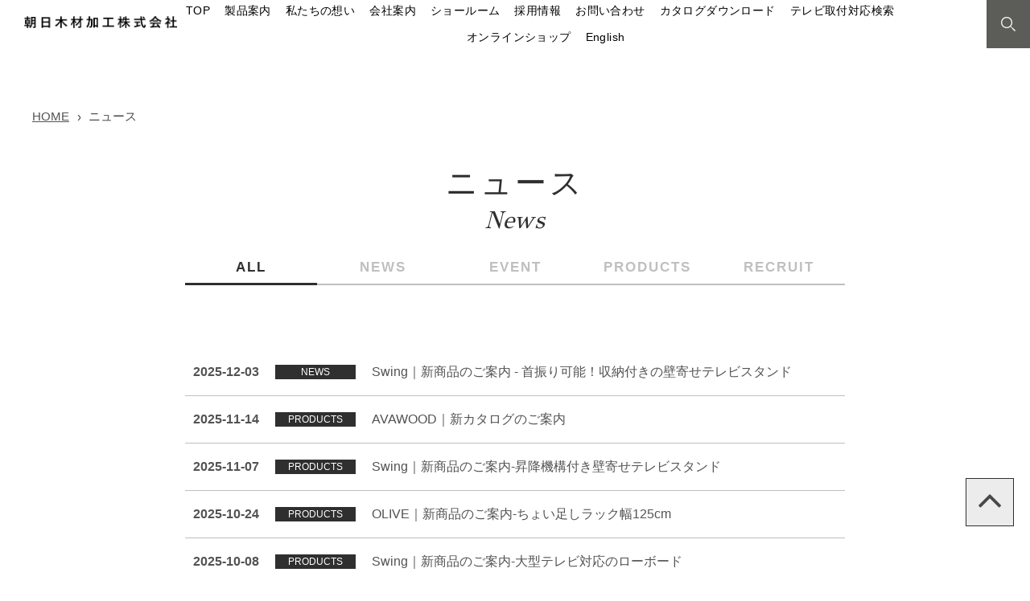

--- FILE ---
content_type: text/html; charset=UTF-8
request_url: https://www.asahiwood.co.jp/news/index
body_size: 7878
content:
<!doctype html>
<html lang="ja-JP">

<head>
    <!-- Google Tag Manager -->
<script>(function(w,d,s,l,i){w[l]=w[l]||[];w[l].push({'gtm.start':
            new Date().getTime(),event:'gtm.js'});var f=d.getElementsByTagName(s)[0],
        j=d.createElement(s),dl=l!='dataLayer'?'&l='+l:'';j.async=true;j.src=
        'https://www.googletagmanager.com/gtm.js?id='+i+dl;f.parentNode.insertBefore(j,f);
    })(window,document,'script','dataLayer','GTM-PPL9MPN');</script>
<!-- End Google Tag Manager -->
<meta charset="utf-8">
<meta name="viewport" content="width=device-width,user-scalable=yes" />
<title>ニュース｜朝日木材加工株式会社</title>
<meta name="description" content="愛知県豊橋市の家具製造業。テレビ台・オーディオラック・組立家具・一般 家具の製造・販売。" />
<meta name="keywords" content="朝日木材加工株式会社,豊橋市,家具,テレビ台,オーディオラック,組み立て家具" />

<!--　Social対応メタ -->
<meta property="og:locale" content="ja_JP">
<meta property="og:type" content="website">
<meta property="og:title" content="ニュース｜朝日木材加工株式会社" />
<meta property="og:url" content="https://www.asahiwood.co.jp/news/index" />
<meta property="og:description" content="愛知県豊橋市の家具製造業。テレビ台・オーディオラック・組立家具・一般 家具の製造・販売。" />
<meta property="og:site_name" content="朝日木材加工株式会社" />
<meta property="og:image" content="/common/img/common/ogp_1200x630.jpg" />

<link rel="shortcut icon" href="/common/img/common/favicon.ico">
<link rel="apple-touch-icon" href="/common/img/common/apple-touch-icon.png">
<link rel="icon" type="image/png" href="/common/img/common/android-chrome-72x72.png">
    <!--　styleSheets -->
    <link href="/common/css/import.css" rel="stylesheet"
        type="text/css" media="all" />
    <link href="css/news.css" rel="stylesheet" type="text/css" media="all" />

    <!--　script -->
    <script src="/common/js/jquery-2.2.4.min.js"></script>
<script src="/common/js/TweenMax.min.js"></script>
<script src="/common/js/ScrollMagic.min.js"></script>
<script src="/common/js/animation.gsap.min.js"></script>
<script src="/common/js/debug.addIndicators.min.js"></script>
<script src="/common/js/ofi.min.js"></script>
<script src="/common/js/base.js"></script>
<!--[if lt IE 9]>
<script src="/common/js/html5shiv.min.js"></script>
<script src="/common/js/respond.min.js"></script>
<![endif]-->
</head>

<body class="page">
    <div id="loading"><span class="ball"></span></div>
    <div id="wrap">

        <!-- Google Tag Manager (noscript) -->
<noscript>
    <iframe src="https://www.googletagmanager.com/ns.html?id=GTM-PPL9MPN"
            height="0" width="0" style="display:none;visibility:hidden"></iframe>
</noscript>
<!-- End Google Tag Manager (noscript) -->
<!--　▼▼▼ヘッダー▼▼▼　-->
<header class="flex">
    <div class="inner flex">
        <h1>
            <a href="/"><img src="/common/img/common/logo-header@2x.png" alt="朝日木材加工株式会社" width="200"></a>
        </h1>
        
        <div class="nav-content flex">
            <input type="checkbox" class="menu-check" id="checked">
            <label class="menu-btn" for="checked">
                <span class="bar top"></span>
                <span class="bar middle"></span>
                <span class="bar bottom"></span>
            </label>
            <nav id="g-navi">
                <div class="inner-scroll">
                    <div class="g-navi-inner flex">
                        <ul class="main-nav">
                            <li class="list">
                                <a href="/" class="f-mincho bold">TOP</a>
                            </li>
                            <li class="list product">
                                <a href="/products" class="f-mincho bold btn">製品案内</a>
                                <div class="mega">
                                    <div class="inner">
                                        <div class="flex">
                                            <div class="box-l">
                                                <p class="f-mincho ttl">ブランドから選ぶ</p>
                                                <div class="box-inner">
                                                    <div class="flex">
                                                        <ul class="item-box flex">
                                                            <li class="item">
                                                                <a href="/products/swing">
                                                                    <div class="img trimming-img">
                                                                        <img src="/common/img/common/brand-swing@2x.jpg" alt="" class="ofi">
                                                                    </div>
                                                                    <p class="f-italy">Swing</p>
                                                                </a>
                                                            </li>
                                                            <li class="item">
                                                                <a href="/products/adk">
                                                                    <div class="img trimming-img">
                                                                        <img src="/common/img/common/brand-adk@2x.jpg" alt="" class="ofi">
                                                                    </div>
                                                                    <p class="f-italy">ADK</p>
                                                                </a>
                                                            </li>
                                                            <li class="item">
                                                                <a href="/products/wallfitmount">
                                                                    <div class="img trimming-img">
                                                                        <img src="/common/img/common/brand-wallfit@2x.jpg" alt="" class="ofi">
                                                                    </div>
                                                                    <p class="f-italy">WALL FIT MOUNT</p>
                                                                </a>
                                                            </li>
                                                            <li class="item">
                                                                <a href="/products/avawood">
                                                                    <div class="img trimming-img">
                                                                        <img src="/common/img/common/brand-avawood@2x.jpg" alt="" class="ofi">
                                                                    </div>
                                                                    <p class="f-italy">AVAWOOD</p>
                                                                </a>
                                                            </li>
                                                        </ul>
                                                        <ul class="item-box flex">
                                                            <li class="item">
                                                                <a href="/products/olive">
                                                                    <div class="img trimming-img">
                                                                        <img src="/common/img/common/brand-olive@2x-02.jpg" alt="" class="ofi">
                                                                    </div>
                                                                    <p class="f-italy">OLIVE</p>
                                                                </a>
                                                            </li>
                                                            <li class="item">
                                                                <a href="/products/amlys">
                                                                    <div class="img trimming-img">
                                                                        <img src="/common/img/common/brand-amlys@2x.jpg" alt="" class="ofi">
                                                                    </div>
                                                                    <p class="f-italy">AMLYS</p>
                                                                </a>
                                                            </li>
                                                            <li class="item">
                                                                <a href="/products/asahiwood">
                                                                    <div class="img trimming-img">
                                                                        <img src="/common/img/common/brand-asahiwood@2x.jpg" alt="" class="ofi">
                                                                    </div>
                                                                    <p class="f-italy">ASAHI WOOD</p>
                                                                </a>
                                                            </li>
                                                            <li class="item">
																<span style="pointer-events: none;">
																	<div class="img trimming-img">
																		<img src="/common/img/common/dummy_white@2x.jpg" alt="">
																	</div>
																	<p class="f-italy">　</p>
															   </span>
                                                            </li>
                                                        </ul>
                                                    </div>
                                                
                                                </div>
                                            </div>
                                            
                                                                                        <div class="box-r">
                                                <div class="flex">
                                                    <div class="item-box flex">
                                                        <div class="cate-box">
                                                            <p class="f-mincho ttl">テレビスタンド</p>
                                                            <ul class="flex">
                                                                                                                                                                                                <li class="item">
                                                                    <a href="/products/swing/item#link1">
                                                                        <img src="/assets/uploads/collection/1-1.jpg" alt="">
                                                                        壁寄せテレビスタンド                                                                    </a>
                                                                </li>
                                                                                                                                <li class="item">
                                                                    <a href="/products/swing/item#link6">
                                                                        <img src="/assets/uploads/collection/1-2.jpg" alt="">
                                                                        テレビ台・AVボード                                                                    </a>
                                                                </li>
                                                                                                                                <li class="item">
                                                                    <a href="/products/swing/item#link19">
                                                                        <img src="/assets/uploads/collection/1-3.jpg" alt="">
                                                                        壁掛金具                                                                    </a>
                                                                </li>
                                                                                                                                                                                                <li class="item search">
                                                                    <a href="/search/index?brand=swing&type_id=1">
                                                                        TV取付対応<br>検索
                                                                    </a>
                                                                </li>
                                                            </ul>
                                                        </div>
                                                        <div class="cate-box">
                                                            <p class="f-mincho ttl">オーディオラック</p>
                                                            <ul class="flex">
                                                                    
                                                                                                                                    <li class="item">
                                                                        <a href="/products/adk/item#link177">
                                                                            <img src="/assets/uploads/collection/1758679187.Glissandoアイコン.jpg" alt="">
                                                                            Glissando tuned by ADK                                                                        </a>
                                                                    </li>
                                                                                                                                    <li class="item">
                                                                        <a href="/products/adk/item#link168">
                                                                            <img src="/assets/uploads/collection/1743649017.ADK AG-2023ML斜め.jpg" alt="">
                                                                            Adagio tuned by ADK                                                                        </a>
                                                                    </li>
                                                                                                                                    <li class="item">
                                                                        <a href="/products/adk/item#link143">
                                                                            <img src="/assets/uploads/collection/1673313510.1.メイン画像SNP-3060MC150x150.jpg" alt="">
                                                                            Suoni Premium                                                                        </a>
                                                                    </li>
                                                                                                                                    <li class="item">
                                                                        <a href="/products/adk/item#link25">
                                                                            <img src="/assets/uploads/collection/2-1.jpg" alt="">
                                                                            Suoni                                                                        </a>
                                                                    </li>
                                                                                                                                    <li class="item">
                                                                        <a href="/products/adk/item#link134">
                                                                            <img src="/assets/uploads/collection/1664246090.Scala_icon.jpg" alt="">
                                                                            Scala                                                                        </a>
                                                                    </li>
                                                                                                                                    <li class="item">
                                                                        <a href="/products/adk/item#link138">
                                                                            <img src="/assets/uploads/collection/1667195678.fuga-icon2.jpg" alt="">
                                                                            Fuga tuned by ADK                                                                        </a>
                                                                    </li>
                                                                                                                                    <li class="item">
                                                                        <a href="/products/adk/item#link28">
                                                                            <img src="/assets/uploads/collection/1630888649.2-4-1.jpg" alt="">
                                                                            Solid-DX                                                                        </a>
                                                                    </li>
                                                                                                                                    <li class="item">
                                                                        <a href="/products/adk/item#link31">
                                                                            <img src="/assets/uploads/collection/1630888697.2-5-1.jpg" alt="">
                                                                            Solid Soft Rack                                                                        </a>
                                                                    </li>
                                                                                                                                    <li class="item">
                                                                        <a href="/products/adk/item#link37">
                                                                            <img src="/assets/uploads/collection/1630888717.2-7-1.jpg" alt="">
                                                                            STC-DX                                                                        </a>
                                                                    </li>
                                                                                                                                                                                               
                                                            </ul>
                                                        </div>
                                                        <div class="cate-box">
                                                            <p class="f-mincho ttl">テレビ（ディスプレイ）壁掛金具</p>
                                                            <ul class="flex">
                                                                    
                                                                                                                                    <li class="item">
                                                                        <a href="/products/wallfitmount/item#link107">
                                                                            <img src="/assets/uploads/collection/1642987057.SVL-001-BK_150x150.jpg" alt="">
                                                                            スイーベル                                                                        </a>
                                                                    </li>
                                                                                                                                    <li class="item">
                                                                        <a href="/products/wallfitmount/item#link40">
                                                                            <img src="/assets/uploads/collection/3-1.jpg" alt="">
                                                                            スタンダード                                                                        </a>
                                                                    </li>
                                                                                                                                    <li class="item">
                                                                        <a href="/products/wallfitmount/item#link41">
                                                                            <img src="/assets/uploads/collection/3-2.jpg" alt="">
                                                                            チルト                                                                        </a>
                                                                    </li>
                                                                                                                                    <li class="item">
                                                                        <a href="/products/wallfitmount/item#link42">
                                                                            <img src="/assets/uploads/collection/1738196822.1.メイン画像FLM-006-BK1200x1200.jpg" alt="">
                                                                            フルモーション                                                                        </a>
                                                                    </li>
                                                                                                                                    <li class="item">
                                                                        <a href="/products/wallfitmount/item#link43">
                                                                            <img src="/assets/uploads/collection/3-4.jpg" alt="">
                                                                            小型モニターアーム                                                                        </a>
                                                                    </li>
                                                                                                                                    <li class="item">
                                                                        <a href="/products/wallfitmount/item#link44">
                                                                            <img src="/assets/uploads/collection/3-5.jpg" alt="">
                                                                            デスクアーム                                                                        </a>
                                                                    </li>
                                                                                                                                    <li class="item">
                                                                        <a href="/products/wallfitmount/item#link103">
                                                                            <img src="/assets/uploads/collection/1738196755.1.メイン画像OPT-003-BK　2000x2000.jpg" alt="">
                                                                            オプション金具                                                                        </a>
                                                                    </li>
                                                                                                                                                                                                <li class="item search w-3">
                                                                    <a href="/search/index?brand=wfm">
                                                                        TV（ディスプレイ）取付対応検索
                                                                    </a>
                                                                </li>
                                                            </ul>
                                                        </div>
                                                        <div class="cate-box">
                                                            <p class="f-mincho ttl">サイネージスタンド</p>
                                                            <ul class="flex">
                                                                    
                                                                                                                                    <li class="item">
                                                                        <a href="/products/avawood/item#link146">
                                                                            <img src="/assets/uploads/collection/1677454197.1.メイン画像TS-BRK11-GB11‗1200x1200.jpg" alt="">
                                                                            タブレットスタンド                                                                        </a>
                                                                    </li>
                                                                                                                                    <li class="item">
                                                                        <a href="/products/avawood/item#link45">
                                                                            <img src="/assets/uploads/collection/1763086061.HKM-アイコン②.jpg" alt="">
                                                                            木製サイネージスタンド                                                                        </a>
                                                                    </li>
                                                                                                                                    <li class="item">
                                                                        <a href="/products/avawood/item#link48">
                                                                            <img src="/assets/uploads/collection/4-4.jpg" alt="">
                                                                            大型ディスプレイスタンド                                                                        </a>
                                                                    </li>
                                                                                                                                    <li class="item">
                                                                        <a href="/products/avawood/item#link49">
                                                                            <img src="/assets/uploads/collection/4-5.jpg" alt="">
                                                                            木製卓上スタンド                                                                        </a>
                                                                    </li>
                                                                                                                                    <li class="item">
                                                                        <a href="/products/avawood/item#link106">
                                                                            <img src="/assets/uploads/collection/1636689291.天然木フレームicon.jpg" alt="">
                                                                            天然木フレーム                                                                        </a>
                                                                    </li>
                                                                                                                                    <li class="item">
                                                                        <a href="/products/avawood/item#link129">
                                                                            <img src="/assets/uploads/collection/1738197540.1.メイン画像OPT-003-BK　2000x2000.jpg" alt="">
                                                                            サイネージスタンドオプション金具                                                                        </a>
                                                                    </li>
                                                                                                                                                                                                <li class="item search w-3">
                                                                    <a href="/search/index?brand=avawood&type_id=2">
                                                                        ディスプレイ取付対応検索
                                                                    </a>
                                                                </li>
                                                            </ul>
                                                        </div>
                                                    </div>
                                                    <div class="item-box flex">
                                                        <div class="cate-box">
                                                            <p class="f-mincho ttl">組立家具</p>
                                                            <ul class="flex">
                                                                    
                                                                                                                                    <li class="item">
                                                                        <a href="/products/olive/item#link50">
                                                                            <img src="/assets/uploads/collection/5-1.jpg" alt="">
                                                                            シリーズ                                                                        </a>
                                                                    </li>
                                                                                                                                    <li class="item">
                                                                        <a href="/products/olive/item#link57">
                                                                            <img src="/assets/uploads/collection/1716453585.tv_collection.jpg" alt="">
                                                                            TV台・ローボード                                                                        </a>
                                                                    </li>
                                                                                                                                    <li class="item">
                                                                        <a href="/products/olive/item#link67">
                                                                            <img src="/assets/uploads/collection/5-3.jpg" alt="">
                                                                            収納家具                                                                        </a>
                                                                    </li>
                                                                                                                                    <li class="item">
                                                                        <a href="/products/olive/item#link75">
                                                                            <img src="/assets/uploads/collection/1752644884.LMF-1030DR-NA アイコン.jpg" alt="">
                                                                            その他                                                                        </a>
                                                                    </li>
                                                                                                                                                                                                
                                                            </ul>
                                                        </div>
                                                        <div class="cate-box">
                                                            <p class="f-mincho ttl">『完成家具』プレミアム</p>
                                                            <ul class="flex">
                                                                    
                                                                                                                                    <li class="item">
                                                                        <a href="/products/amlys/item#link150">
                                                                            <img src="/assets/uploads/collection/1688368030.BRIDGE-LAMINAM-DINING-TABLE-180-NA-OS2.jpg" alt="">
                                                                            BRIDGE EXTRA EDITION                                                                        </a>
                                                                    </li>
                                                                                                                                    <li class="item">
                                                                        <a href="/products/amlys/item#link80">
                                                                            <img src="/assets/uploads/collection/6-1.jpg" alt="">
                                                                            Crossover                                                                        </a>
                                                                    </li>
                                                                                                                                    <li class="item">
                                                                        <a href="/products/amlys/item#link86">
                                                                            <img src="/assets/uploads/collection/6-2.jpg" alt="">
                                                                            BRIDGE                                                                        </a>
                                                                    </li>
                                                                                                                                    <li class="item">
                                                                        <a href="/products/amlys/item#link87">
                                                                            <img src="/assets/uploads/collection/6-7.jpg" alt="">
                                                                            BRIDGE SPECIALIST                                                                        </a>
                                                                    </li>
                                                                                                                                    <li class="item">
                                                                        <a href="/products/amlys/item#link91">
                                                                            <img src="/assets/uploads/collection/6-6.jpg" alt="">
                                                                            ELEGANCE                                                                        </a>
                                                                    </li>
                                                                                                                                    <li class="item">
                                                                        <a href="/products/amlys/item#link130">
                                                                            <img src="/assets/uploads/collection/1736227349.milestone.jpg" alt="">
                                                                            MILE STONE                                                                        </a>
                                                                    </li>
                                                                                                                                                                                            </ul>
                                                        </div>
                                                        <div class="cate-box">
                                                            <p class="f-mincho ttl">『完成家具』スタンダード</p>
                                                            <ul class="flex">
                                                                    
                                                                                                                                    <li class="item">
                                                                        <a href="/products/asahiwood/item#link174">
                                                                            <img src="/assets/uploads/collection/1751263198.diverse_アイコン用.jpg" alt="">
                                                                            DIVERSE                                                                        </a>
                                                                    </li>
                                                                                                                                    <li class="item">
                                                                        <a href="/products/asahiwood/item#link95">
                                                                            <img src="/assets/uploads/collection/7-2.jpg" alt="">
                                                                            BOSCO                                                                        </a>
                                                                    </li>
                                                                                                                                    <li class="item">
                                                                        <a href="/products/asahiwood/item#link96">
                                                                            <img src="/assets/uploads/collection/7-3.jpg" alt="">
                                                                            EDDA                                                                        </a>
                                                                    </li>
                                                                                                                                    <li class="item">
                                                                        <a href="/products/asahiwood/item#link100">
                                                                            <img src="/assets/uploads/collection/1630289634.コーポレートサイト 親コレクション用画像.jpg" alt="">
                                                                            SALSA                                                                        </a>
                                                                    </li>
                                                                                                                                    <li class="item">
                                                                        <a href="/products/asahiwood/item#link142">
                                                                            <img src="/assets/uploads/collection/1672879530.ULTRA-SLIM-TV-STANDアイコン.jpg" alt="">
                                                                            ULTRA SLIM TV STAND                                                                        </a>
                                                                    </li>
                                                                                                                                    <li class="item">
                                                                        <a href="/products/asahiwood/item#link162">
                                                                            <img src="/assets/uploads/collection/1726130385.BRION TV STAND High DB+BK.jpg" alt="">
                                                                            BRION TV STAND                                                                        </a>
                                                                    </li>
                                                                                                                                                                                            </ul>
                                                        </div>
                                                    </div>
                                                </div>
                                            
                                            
                                            </div>
                                        </div>
                                    </div>
                                </div>
                            </li>
                            <li class="list company">
                                <a href="/particular/" class="f-mincho bold btn">私たちの想い</a>
                                <div class="mega">
                                    <div class="inner flex">
                                        <div class="item">
                                            <a href="/particular/advantage">
                                                <div class="img trimming-img">
                                                    <img src="/particular/img/img01.jpg" alt="" class="ofi">
                                                </div>
                                                <p class="f-mincho ttl">私たちの想い<span class="f-italy">Thought</span></p>
                                            </a>
                                        </div>
                                        <div class="item">
                                            <a href="/particular/oem">
                                                <div class="img trimming-img">
                                                    <img src="/particular/img/img03.jpg" alt="" class="ofi">
                                                </div>
                                                <p class="f-mincho ttl">製品開発<span class="f-italy">OEM</span></p>
                                            </a>
                                        </div>
                                        <div class="item">
                                            <a href="/particular/quality">
                                                <div class="img trimming-img">
                                                    <img src="/particular/img/img04.jpg" alt="" class="ofi">
                                                </div>
                                                <p class="f-mincho ttl">
                                                    品質管理<span class="f-italy">Quality Management</span></p>
                                            </a>
                                        </div>
                                        <div class="item">
                                            <a href="/particular/factory">
                                                <div class="img trimming-img">
                                                    <img src="/particular/img/img02.jpg" alt="" class="ofi">
                                                </div>
                                                <p class="f-mincho ttl">吉川工場<span class="f-italy">Factory</span></p>
                                            </a>
                                        </div>
                                    </div>
                                </div>
                            </li>
                            <li class="list company">
                                <a href="/company" class="f-mincho bold btn">会社案内</a>
                                <div class="mega">
                                    <div class="inner flex">
                                        <div class="item">
                                            <a href="/company/philosophy">
                                                <div class="img trimming-img">
                                                    <img src="/company/img/img01.jpg" alt="" class="ofi">
                                                </div>
                                                <p class="f-mincho ttl">経営理念<span class="f-italy">Philosophy</span></p>
                                            </a>
                                        </div>
                                        <div class="item">
                                            <a href="/company/outline">
                                                <div class="img trimming-img">
                                                    <img src="/company/img/img02.jpg" alt="" class="ofi">
                                                </div>
                                                <p class="f-mincho ttl">会社概要<span class="f-italy">Outline</span></p>
                                            </a>
                                        </div>
                                        <div class="item">
                                            <a href="/company/history">
                                                <div class="img trimming-img">
                                                    <img src="/company/img/img03.jpg" alt="" class="ofi">
                                                </div>
                                                <p class="f-mincho ttl">沿革<span class="f-italy">History</span></p>
                                            </a>
                                        </div>
                                        <div class="item">
                                            <a href="/company/access">
                                                <div class="img trimming-img">
                                                    <img src="/company/img/img04.jpg" alt="" class="ofi">
                                                </div>
                                                <p class="f-mincho ttl">アクセス<span class="f-italy">Access</span></p>
                                            </a>
                                        </div>
                                        <div class="item">
                                            <a href="/company/group">
                                                <div class="img trimming-img">
                                                    <img src="/company/img/img05.jpg" alt="" class="ofi">
                                                </div>
                                                <p class="f-mincho ttl">関連会社一覧<span class="f-italy">Group</span></p>
                                            </a>
                                        </div>
                                        <div class="item">
                                            <a href="/company/sustainable">
                                                <div class="img trimming-img">
                                                    <img src="/company/img/img06.jpg" alt="" class="ofi">
                                                </div>
                                                <p class="f-mincho ttl">サスティナブル<span class="f-italy">Sustainable</span>
                                                </p>
                                            </a>
                                        </div>
                                    </div>
                                </div>
                            </li>
                            <li class="list">
                                <a href="/company/access/#showroom" class="f-mincho bold">ショールーム</a>
                            </li>
                           <li class="list">
                                <a href="/company/recruit" class="f-mincho bold">採用情報</a>
                            </li>
                            <li class="list">
                                <a href="/contact/" class="f-mincho bold">お問い合わせ</a>
                            </li>
                            <li class="list">
                                <a href="/for_corporations" class="f-mincho bold">カタログダウンロード</a>
                            </li>
                            <li class="list"><a href="/search/index" class="f-mincho bold">テレビ取付対応検索</a>
                            </li>
                            <li class="list"><a href="https://store.asahiwood.co.jp/" class="f-mincho bold">オンラインショップ</a>
                            </li>
                            <li class="list"><a href="/english/" class="f-mincho bold">English</a>
                            </li>
                        </ul>
                        <div class="sns-btn">
                            <!--<a href="/" class="twitter icon-btn"></a>
							<a href="https://www.facebook.com/%E6%9C%9D%E6%97%A5%E6%9C%A8%E6%9D%90%E5%8A%A0%E5%B7%A5-716715571830219" class="facebook icon-btn" target="_blank" rel="noopener noreferrer"></a>
							<a href="/" class="insta icon-btn"></a>
							<a href="/" class="youtube icon-btn"></a>-->
                        </div>
                    </div>
                </div>
            </nav>
            <!--            <div class="search" tooltip="テレビ取付対応検索" flow="left">-->
            <!--<a href="/search" class="search-products-btn icon-btn"></a>-->
            <!--<div class="mega">
					<div class="inner">
						<form action="/search/detail" method="post">
							<div class="flex">
								<input type="search" name="search" placeholder="キーワード・製品型番を入れてください。">
								<input type="submit" name="submit" value="検 索">
							</div>
						</form>
						<div class="txt-link">
							<a href="/search">テレビ（ディスプレイ）取付対応検索はこちら</a>
						</div>
					</div>
				</div>-->
            <!--			</div>-->
            <div class="search" ontouchstart="" style="padding-left: 100px;">
                <a class="search-btn icon-btn"></a>
                <div class="mega">
                    <div class="inner">
                        <form class="flex search-form" action="/kw_search/" method="get">
                            <input class="search-form-txt" type="search" placeholder="キーワード・製品型番を入れてください。" aria-label="Search" name="q" tabindex="1" accesskey="A">
                            <button class="search-form-btn" type="submit" value="Search" name="btnG">検 索</button>
                            <input name="domains" value="asahiwood.co.jp/" type="hidden">
                            <input name="sitesearch" value="asahiwood.co.jp/" type="hidden">
                            <input name="ie" value="utf-8" type="hidden">
                            <input name="oe" value="utf-8" type="hidden">
                            <input name="hl" value="ja" type="hidden">
                        </form>
                    </div>
                </div>
            </div>
            <div class="shop">
                <!--<a href="" class="shop-btn icon-btn"></a>-->
            </div>
            <div class="contact">
                <!--<a href="/contact" class="contact-btn icon-btn"></a>-->
            </div>
        </div>
    </div>
</header>
<!--　△△△ヘッダー△△△　-->
        <!--　▼▼▼メインコンテンツ▼▼▼　-->
        <main class="contents">
            <article>
                <!--　パンくず　-->
                <div class="breadcrumb">
                    <ol class="wrap-common">
                        <li><a href="/">HOME</a></li>
                        <li>ニュース</li>
                    </ol>
                </div>
                <!--　end パンくず　-->

                <!--　NEWS BLOCK　-->
                <section class="news-block">
                    <div class="wrap-common">
                        <div class="mainimg sub flex">
                            <h2>
                                <span class="inner">
                                    <span class="top f-mincho">ニュース</span><br>
                                    <span class="bottom f-italy">News</span>
                                </span>
                            </h2>
                        </div>
                        <ul class="flex tab">
                            <li   class="active" ><a href="/news/index" class="f-mincho">ALL</a></li>
                            
                                <li ><a href="?category_id=1"
                                        class="f-mincho">NEWS</a></li>
                            
                                <li ><a href="?category_id=2"
                                        class="f-mincho">EVENT</a></li>
                            
                                <li ><a href="?category_id=3"
                                        class="f-mincho">PRODUCTS</a></li>
                            
                                <li ><a href="?category_id=4"
                                        class="f-mincho">RECRUIT</a></li>
                            
                        </ul>

                        <ul class="news-list">
                                                            <li>
                                    <a class="flex" href="detail/170">
                                        <span class="date">2025-12-03</span>
                                        <span
                                            class="tag">NEWS</span>
                                        <p class="ttl">Swing｜新商品のご案内 - 首振り可能！収納付きの壁寄せテレビスタンド</p>
                                    </a>
                                </li>
                                                            <li>
                                    <a class="flex" href="detail/165">
                                        <span class="date">2025-11-14</span>
                                        <span
                                            class="tag">PRODUCTS</span>
                                        <p class="ttl">AVAWOOD｜新カタログのご案内</p>
                                    </a>
                                </li>
                                                            <li>
                                    <a class="flex" href="detail/164">
                                        <span class="date">2025-11-07</span>
                                        <span
                                            class="tag">PRODUCTS</span>
                                        <p class="ttl">Swing｜新商品のご案内‐昇降機構付き壁寄せテレビスタンド</p>
                                    </a>
                                </li>
                                                            <li>
                                    <a class="flex" href="detail/163">
                                        <span class="date">2025-10-24</span>
                                        <span
                                            class="tag">PRODUCTS</span>
                                        <p class="ttl">OLIVE｜新商品のご案内‐ちょい足しラック幅125cm</p>
                                    </a>
                                </li>
                                                            <li>
                                    <a class="flex" href="detail/162">
                                        <span class="date">2025-10-08</span>
                                        <span
                                            class="tag">PRODUCTS</span>
                                        <p class="ttl">Swing｜新商品のご案内‐大型テレビ対応のローボード</p>
                                    </a>
                                </li>
                                                            <li>
                                    <a class="flex" href="detail/161">
                                        <span class="date">2025-09-24</span>
                                        <span
                                            class="tag">PRODUCTS</span>
                                        <p class="ttl">ADK｜新商品のご案内‐大型テレビ対応伸縮ローボード</p>
                                    </a>
                                </li>
                                                            <li>
                                    <a class="flex" href="detail/160">
                                        <span class="date">2025-09-22</span>
                                        <span
                                            class="tag">PRODUCTS</span>
                                        <p class="ttl">OLIVE｜新商品のご案内‐推し活ラック オシピタシリーズ</p>
                                    </a>
                                </li>
                                                            <li>
                                    <a class="flex" href="detail/159">
                                        <span class="date">2025-08-07</span>
                                        <span
                                            class="tag">NEWS</span>
                                        <p class="ttl">夏季休業のご案内</p>
                                    </a>
                                </li>
                                                            <li>
                                    <a class="flex" href="detail/158">
                                        <span class="date">2025-07-18</span>
                                        <span
                                            class="tag">PRODUCTS</span>
                                        <p class="ttl">OLIVE｜新商品のご案内‐NOC（ノアン）シリーズ</p>
                                    </a>
                                </li>
                                                            <li>
                                    <a class="flex" href="detail/156">
                                        <span class="date">2025-07-04</span>
                                        <span
                                            class="tag">PRODUCTS</span>
                                        <p class="ttl">ASAHIWOOD｜新ブランド DIVERSE のご案内</p>
                                    </a>
                                </li>
                            
                        </ul>
                    </div>
                </section>
                <!--　end NEWS LIST　-->

                <!--　pager　-->
                <nav>
     
        <ul class="pager">
            
                            <li class="page-item disabled" aria-disabled="true" aria-label="&laquo; 前">
                    <span class="page-link" aria-hidden="true">&lsaquo;</span>
                </li>
            
            
                            
                
                
                                                                                        <li class="page-item active" aria-current="page"><span class="page-link activ">1</span></li>
                                                                                                <li class="page-item"><a class="page-link activ" href="https://www.asahiwood.co.jp/news/index?page=2">2</a></li>
                                                                                                <li class="page-item"><a class="page-link activ" href="https://www.asahiwood.co.jp/news/index?page=3">3</a></li>
                                                                                                <li class="page-item"><a class="page-link activ" href="https://www.asahiwood.co.jp/news/index?page=4">4</a></li>
                                                                                                <li class="page-item"><a class="page-link activ" href="https://www.asahiwood.co.jp/news/index?page=5">5</a></li>
                                                                                                <li class="page-item"><a class="page-link activ" href="https://www.asahiwood.co.jp/news/index?page=6">6</a></li>
                                                                                                <li class="page-item"><a class="page-link activ" href="https://www.asahiwood.co.jp/news/index?page=7">7</a></li>
                                                                                                <li class="page-item"><a class="page-link activ" href="https://www.asahiwood.co.jp/news/index?page=8">8</a></li>
                                                                                                <li class="page-item"><a class="page-link activ" href="https://www.asahiwood.co.jp/news/index?page=9">9</a></li>
                                                                                                <li class="page-item"><a class="page-link activ" href="https://www.asahiwood.co.jp/news/index?page=10">10</a></li>
                                                                                        
                                    <li class="page-item disabled" aria-disabled="true"><span class="page-link">...</span></li>
                
                
                                            
                
                
                                                                                        <li class="page-item"><a class="page-link activ" href="https://www.asahiwood.co.jp/news/index?page=13">13</a></li>
                                                                                                <li class="page-item"><a class="page-link activ" href="https://www.asahiwood.co.jp/news/index?page=14">14</a></li>
                                                                        
            
                            <li class="page-item">
                    <a class="page-link" href="https://www.asahiwood.co.jp/news/index?page=2" rel="next" aria-label="次 &raquo">&rsaquo;</a>
                </li>
                    </ul>
    </nav>

                <!--　end pager　-->

                <!--　パンくず　-->
                <div class="breadcrumb">
                    <ol class="wrap-common">
                        <li><a href="/">HOME</a></li>
                        <li>ニュース</li>
                    </ol>
                </div>
                <!--　end パンくず　-->

            </article>
        </main>
        <!--　△△△メインコンテンツ△△△　-->

        <!--　▼▼▼フッター▼▼▼　-->
<div class="btn-totop fixed"></div>
<footer>
	<div class="contact flex">
		<div class="item">
			<a href="/contact" class="flex" id="footer-contact-link">
				<img src="/common/img/common/icon_contact-img01@2x.png" alt="" width="67">
				<p><span class="">製品・その他のお問い合わせ</span>お見積もりなどお気軽にお問い合わせください。</p>
			</a>
		</div>
		<div class="item">
			<a href="/repair/index" class="flex">
				<img src="/common/img/common/icon_contact-img02@2x.png" alt="" width="56">
				<p><span class="">家具リペアのお問い合わせ</span>エリア限定(愛知・三重・静岡)で修理を承ります。</p>
			</a>
		</div>
	</div>
	<div class="f-info flex">
		<ul class="link-block">
			<li>
				<a href="/sitemap" class="f-eng">Site map</a>
			</li>
			<li>
				<a href="/privacy">プライバシーポリシー(個人情報保護方針)</a>
			</li>
			<li>
				<a href="/license">【特許ライセンス契約について】</a>
			</li>
		</ul>
		<p class="copy f-italy">COPYRIGHT(C) ASAHI WOOD PROCESSING CO.,LTD.</p>		
	</div>
</footer>
<!--　△△△フッター△△△　-->


    </div>
    <!--scroll animation-->
    <script src="/common/js/animation.js"></script>
</body>

</html>


--- FILE ---
content_type: text/css
request_url: https://www.asahiwood.co.jp/common/css/import.css
body_size: 80
content:
@charset "UTF-8";

@import "base.css";
@import "common.css";
@import "font-awesome.min.css";

/*googlefont*/
@import url('https://fonts.googleapis.com/css2?family=GFS+Didot&display=swap');

--- FILE ---
content_type: text/css
request_url: https://www.asahiwood.co.jp/news/css/news.css
body_size: 680
content:
@charset "UTF-8";
/* Scss Document */
/*******************************
 
ITEM TOP Css
 
*******************************/
.news-block .wrap-common{
    max-width: 820px;
}

/*-----------------------------
Mainimg
-----------------------------*/
.page .mainimg {
    padding: 20px 0;
}

.page .mainimg h2 .inner {
    color: #2f2f2f;
}

/*-----------------------------
Tab
-----------------------------*/
.tab {
	justify-content: center;
	align-items: center;
    margin-bottom: 80px;
    border-bottom: solid 1px #bfbfbf;
}
.tab li {
	width: 20%;
}
.tab li a{
    display: block;
    height: 100%;
    padding: 10px .5em;
    color: #bfbfbf;
	font-weight: bold;
    letter-spacing: 2px;
	white-space: nowrap;
	text-align: center;
    position: relative;
}
.tab li a:after {
    content: '';
    width: 100%;
    height: 1px;
    background: #bfbfbf;
    position: absolute;
    bottom: -2px;
    left: 0;
    right: 0;
    margin: auto;
}
/* アクティブなタブ */
.tab li.active a,
.tab li a:hover{
	color: #2f2f2f;
}

.tab li.active a:after{
	height: 3px;
	background-color: #2f2f2f;
}
/*==== mobile スマフォ縦用css ===*/
@media screen and (max-width: 480px) {
    .tab {
        margin-bottom: 40px;
    }
    .tab li {
        width: auto;
    }
    .tab li a{
        letter-spacing: .1em;
    }
}
/*-----------------------------
List
-----------------------------*/
.news-list li a{
	justify-content: flex-start;
    align-items: center;
    font-size: 93%;
    border-bottom: solid 1px #bfbfbf;
    padding: 15px 10px;
}
.news-list li a:hover{
	background-color: rgba(0,0,0,0.2);
}
.news-list li .date{
	margin-right: 20px;
    font-weight: bold;
}
.news-list li .tag{
    width: 100px;
	font-size: 75%;
	color: #fff;
	background-color: #2f2f2f;
    margin-right: 20px;
	padding: 2px 0;
}
/*==== mobile スマフォ縦用css ===*/
@media screen and (max-width: 480px) {
}

--- FILE ---
content_type: text/css
request_url: https://www.asahiwood.co.jp/common/css/base.css
body_size: 533
content:
@charset "UTF-8";
* {
	-moz-box-sizing: border-box;
	-webkit-box-sizing: border-box;
	box-sizing: border-box;
}
body,div,dl,dt,dd,ul,ol,li,h1,h2,h3,h4,h5,h6,pre,form,fieldset,p,blockquote,table,th,td,figure {
	margin: 0;
	padding: 0;
}
body{
	font-weight: normal;
	font-style: normal;
    width : 100%;
}

img {
	border: 0;
	max-width: 100%;
	vertical-align: bottom;
}

h1,h2,h3,h4,h5,h6 {
	clear: none;
}

h1,h2,h3,h4,h5,h6,p,pre,blockquote,address,ul,dl,ol,th,em {
	font-size: 100%;
	font-weight: normal;
	font-style: normal;
}

ul,dl,ol {
	list-style-type: none;
	list-style-position: outside;
	text-indent: 0;
}

table {
	border-collapse: collapse;
	border-spacing: 0;
	font-size: 100%;
}

th,td {
	text-align: left;
	vertical-align: top;
}

input,select,textarea {
	font-size: 100%;
}

pre,code,kbd,samp,tt {
	font-family: monospace;
}

.clear {
	clear: both;
	height: 0;
	line-height:0;
	overflow: hidden;
}

a{
	outline:none;
}

/* ClearFix */
.clearfix:after {
	content: "."; 
	display: block; 
	height: 0; 
	clear: both; 
	visibility: hidden;
}

.clearfix { display: inline-block; }
/*\*/
* html .clearfix {
    height: 1%;
}

.clearfix {
    display: block;
}
/**/

.noscript{
	position:absolute;
	top:0;
	left:0;
	width:100%;
	background:#F00;
	color:#fff;
	padding:20px;
}


--- FILE ---
content_type: text/css
request_url: https://www.asahiwood.co.jp/common/css/common.css
body_size: 8856
content:
@charset "UTF-8";
body{
    color: #484848;
    text-align:center;
    font-size: 17px;
    font-family: Arial, Helvetica, "Meiryo", "Hiragino Sans", sans-serif;
    min-width: auto;
    -webkit-text-size-adjust: 100%;
}
html,body{
    overflow-x: hidden;
}
html.active{
    position: fixed;
    width: 100%;
    height: 100%;
}
a{
    text-decoration:none;
    color: #535353;
    -webkit-transition: all 300ms 0s ease;
    transition: all 300ms 0s ease;
    word-wrap: break-word;
}
a:hover{color: #2f2f2f;}
a:focus, *:focus { outline:none; }
.underline{
    text-decoration: underline;
}

p{
    line-height: 1.8;
    text-align: left;
}

/*==== mobile スマフォ横〜用css ===*/
@media screen and (max-width: 896px){
    body{
        font-size: 14px;
    }
}
/*==== mobile スマフォ縦用css ===*/
@media screen and (max-width: 480px){
    body{
        font-size: 12px;
    }
}


/*******************************
CommandCss
*******************************/
#wrap{
    position: relative;
    padding-top: 60px;
}

/*---fontStyle---*/
.bold{ font-weight: bold; }

.f-eng{
    font-family: 'GFS Didot', serif;
}
.f-italy{
    font-family: 'GFS Didot', serif;
    font-style: italic;
}
/*.f-mincho{font-family: "ヒラギノ明朝 ProN", "Hiragino Mincho ProN", "Times New Roman", "游明朝", YuMincho, "HG明朝E", "ＭＳ Ｐ明朝", "ＭＳ 明朝", "メイリオ", Meiryo, serif;}*/
.f-mincho{font-family: Arial, Helvetica, "Meiryo", "Hiragino Sans", sans-serif;}

/*---textLayout---*/
.txtright    { text-align:right; }
.txtleft    { text-align:left; }
.txtcenter    { text-align:center; }
.pc-txtcenter    { text-align:center; }

ul.list-style-indent li{
    padding-left: 1em;
    text-indent: -1em;
}
.txt-link a{text-decoration: underline;}
.txt-link:after{
    content: "\f105";
    font-family: FontAwesome;
    margin-left: 5px;
}

/*---layout---*/
.wrap-common,
.inner-common{
    width: 100%;
    max-width: 1200px;
    margin: auto;
}
.wrap-common{
    width: 95%;
}

.pc{ display: block; }/*width 1024pxまで表示*/
.tablet{ display: block; }/*width 896pxまで表示*/
.tablet_v{ display: none; }/*width 1024pxから表示*/
.sp{ display: none; }/*width 896pxから表示*/
.sp_v{ display: none; }/*スマホ縦 width 480pxから表示*/
.sp_n{ display: block; }/*スマホ縦 width 480pxから非表示*/

.hide-over{
    overflow: hidden;
}

.bg-wh{
	background: #fff;
}

/*==== tablet タブレット用css ===*/
@media screen and (max-width: 1024px){
    .wrap-common{
        width: 90%;
        max-width: none;
        margin: 0 auto;
    }
    .pc{ display: none; }
    .tablet_v{ display: block; }/*width 1024pxから表示*/
}
/*==== mobile スマフォ横〜用css ===*/
@media screen and (max-width: 896px){
    .tablet{ display: none; }
    .sp{ display: block; }

}
/*==== mobile スマフォ縦用css ===*/
@media screen and (max-width: 480px){
    .sp_v{ display: block; }
    .sp_n{ display: none; }/*スマホ縦 width 480pxから非表示*/
}


/*---Flex---*/
.flex{
    display: -webkit-box;
    display: -ms-flexbox;
    display: flex;
    -ms-flex-wrap: wrap;
    flex-wrap: wrap;
}



/*******************************
LoadingCss
*******************************/
#loading {
    width: 100%;
    height: 100%;
    margin: 0;
    background: #fff;
    opacity: 1.0;
    position: fixed;
    top: 0;
    left: 0;
    z-index: 9999;
}

#loading .ball{
    border-radius: 100%;
    margin: 2px;
    border: 2px solid #666;
    border-bottom-color: transparent;
    height: 26px;
    width: 26px;
    display: inline-block;
    -webkit-animation: rotate .75s 0s linear infinite;
    animation: rotate .75s 0s linear infinite;
    position: absolute;
    top: 45%;
}
@-webkit-keyframes rotate{
    0%{-webkit-transform:rotate(0);transform:rotate(0)}
    50%{-webkit-transform:rotate(180deg);transform:rotate(180deg)}
    100%{-webkit-transform:rotate(360deg);transform:rotate(360deg)}
}
@keyframes rotate{
    0%{-webkit-transform:rotate(0);transform:rotate(0)}
    50%{-webkit-transform:rotate(180deg);transform:rotate(180deg)}
    100%{-webkit-transform:rotate(360deg);transform:rotate(360deg)}
}


/*******************************
HeaderCss
*******************************/
header{
    width: 100%;
    height: 80px;
    position: fixed;
    top: 0;
    left: 0;
    right: 0;
    z-index: 99;
    margin: 0 auto;
    background: #fff;
}
header .inner{
    width: 100%;
	height: 100%;
    margin: auto;
    -webkit-box-align: center;
    -ms-flex-align: center;
    align-items: center;
    -webkit-box-pack: justify;
    -ms-flex-pack: justify;
    justify-content: space-between;
}
header.fixed{
    padding-top: 20px;
    padding-bottom: 20px;
    background: rgba(0,0,0,.9);
    -webkit-animation: slideInDown .5s forwards linear;
    animation: slideInDown .5s forwards linear;
}
header h1{
    width: 18%;
    height: 100%;
}
header h1 a{
    display: block;
    padding: 20px 10px 20px 30px;
}
header h1 img{display: block;}
header .nav-content{
    width: 82%;
	height: 100%;
    -webkit-box-pack: end;
    -ms-flex-pack: end;
    justify-content: flex-end;
    -ms-flex-wrap: nowrap;
    flex-wrap: nowrap;
}
/*==== PC用css ===*/
@media screen and (max-width: 1188px){
	header h1 {
		width: 40%;
		height: 100%;
	}
	header .nav-content{
		width: 60%;
        padding-right: 60px;
	}
}
/*==== tablet タブレット用css ===*/
@media screen and (max-width: 1024px){
    /*header h1{
        width: 30%;
    }
    header .nav-content{
        width: 70%;
    }*/
}
/*==== mobile スマフォ横〜用css ===*/
@media screen and (max-width: 896px){
}
/*==== mobile スマフォ縦用css ===*/
@media screen and (max-width: 480px){
    header h1 {
        width: 40%;
    }
    header h1 a {
        padding: 25px 20px;
    }
    header .nav-content {
        width: 60%;
        padding-right: 50px;
    }
}
/*******************************

GnaviCss

*******************************/
.menu-check{display: none;}

#g-navi{
    /*width: 80%;*/
    width: 88%;
    font-size: 15px;
}
#g-navi .inner-scroll{
    height: 100%;
}
#g-navi .g-navi-inner{
    height: 80px;
    -ms-flex-pack: distribute;
    justify-content: space-around;
    -webkit-box-align: center;
    -ms-flex-align: center;
    align-items: center;
}
#g-navi .main-nav .list{
    display: inline-block;
    margin-right: 14px;
    margin-bottom: 14px;
}
#g-navi .main-nav .list:last-child{
    margin-right: 0;
}
#g-navi .main-nav .list a{
    position: relative;
    letter-spacing: 2px;
    padding: 22px 0;
    font-size: 92%;
    color: #000;
}
/*#g-navi .main-nav .list:hover .btn:before{
    content: "";
    width: 100%;
    height: 3px;
    background-color: #1b1b1b;
    position: absolute;
    bottom: 0;
    left: 0;
    right: 0;
    margin: auto;
}*/
#g-navi .main-nav .list > a{
    position: relative;
    font-weight: normal;
    letter-spacing: .03em;
}
#g-navi .main-nav .list > a:before,
#g-navi .main-nav .list .btn:before{
    content: "";
    width: 0;
    height: 3px;
    background-color: #1b1b1b;
    position: absolute;
    bottom: 0;
    left: 0;
    right: 0;
    margin: auto;
    -webkit-transition: all 300ms 0s ease;
    transition: all 300ms 0s ease;
}
#g-navi .main-nav .list:hover > a:before,
#g-navi .main-nav .list:hover .btn:before{
    width: 100%;
}
#g-navi .sns-btn{
    font-size: 0;
}
.icon-btn{
    display: inline-block;
    margin: 0 4px;
    position: relative;
    width: 20px;
    height: 60px;
    cursor: pointer;
    -webkit-transition: all 300ms 0s ease;
    transition: all 300ms 0s ease;
}
.icon-btn:before{
    content: "";
    background-image: url("../img/common/sprite@2x.png");
    position: absolute;
    top: 0;
    left: 0;
    right: 0;
    bottom: 0;
    margin: auto;
    display: block;
    width: 20px;
    height: 20px;
    background-repeat: no-repeat;
    background-size: 250px auto;
}
.search{
    /*padding-left: 100px;*/
}
.search-btn{
    width: 54px;
    height: 60px;
    /*background-color: #979893;*/
    background-color: #5c5d58;
    margin: 0;
}
.search-products-btn{
    width: 54px;
    height: 60px;
    background-color: #2f466f;
    margin: 0;
}
.shop-btn{
    width: 54px;
    height: 60px;
    background-color: #313131;
    position: relative;
    margin: 0;
}
.contact-btn{
    width: 54px;
    height: 60px;
    background-color: #17120e;
    position: relative;
    margin: 0;
}
.nav-content .search:hover > .search-btn{ /*background-color: #fff;*/background-color: #C6C8C0;}
.search-products-btn:hover{ background-color: #2856A7;}
.shop-btn:hover{ background-color: #fff;}
.contact-btn:hover{ background-color: #fff;}

.sns-btn .twitter:before{background-position: left top;}
.sns-btn .facebook:before{background-position: -20px top;}
.sns-btn .insta:before{background-position: -40px top;}
.sns-btn .youtube:before{background-position: -132px top;}
.search-btn:before{background-position: -60px 0;}
.search-products-btn:before{width: 24px; background-position: -159px 0;}
.shop-btn:before{background-position: -80px top; width: 24px;}
.contact-btn:before{background-position: -104px top;}

.sns-btn .twitter:hover:before{background-position: left -20px;}
.sns-btn .facebook:hover:before{background-position: -20px -20px;}
.sns-btn .insta:hover:before{background-position: -40px -20px;}
.sns-btn .youtube:hover:before{background-position: -132px -20px;}
.nav-content .search:hover > .search-btn:before{background-position: -60px -20px;}
.shop-btn:hover:before{background-position: -80px -20px;}
.contact-btn:hover:before{background-position: -104px -20px;}

/***gnavi固定スクロール***/
#g-navi.fixed{
    position: fixed;
    top: 0;
    z-index: 99;
    width: 100%;
}

/***メガプルダウンメニュー***/
#g-navi .main-nav li:hover .mega{
    max-height: 9999px;
    display: block;
}
#g-navi .mega {
    background: #fff;
    max-height: 0;
    display: none;
    overflow: hidden;
    width: 100%;
    position: absolute;
    top: 60px;
    left: 0;
    -webkit-transition: all .2s ease-in;
    transition: all .2s ease-in;
    z-index: 99;
    -webkit-filter: drop-shadow(6px 6px 3px rgba(89,89,89,0.44));
    filter: drop-shadow(6px 6px 3px rgba(89,89,89,0.44));
    /*padding: 20px 0;*/
}
#g-navi .mega .inner .ttl{
    font-size: 105%;
    font-weight: bold;
    margin-bottom: 10px;
    letter-spacing: 2px;
}

/***メガプルダウンメニュー 製品案内***/
#g-navi .product .mega .inner{
    padding: 20px 30px 40px;
}
#g-navi .product .mega .inner .box-l{
    width: 20%;
    padding-right: 20px;
    border-right: solid 1px #d3d3d3;
}
#g-navi .product .mega .inner .box-l .box-inner{margin-right: -10px;}
#g-navi .product .mega .inner .box-l .box-inner .item-box{
    width: 50%;
}
#g-navi .product .mega .inner .box-l .box-inner .item{
    width: 100%;
    padding-right: 10px;
    margin-bottom: 10px;
}
#g-navi .product .mega .inner .box-l .box-inner .item .img{
    width: 100%;
    margin-bottom: 5px;
}
#g-navi .product .mega .inner .box-l .box-inner .item p{
    text-align: center;
    font-size: 88%;
    letter-spacing: 0;
}
#g-navi .product .mega .inner .box-r{
    width: 80%;
    padding-left: 20px;
}
#g-navi .product .mega .inner .box-r > .flex{
    margin-right: -10px;
}
#g-navi .product .mega .inner .box-r .item-box{
    width: 50%;
    padding-right: 10px;
	align-self: flex-start;
}
#g-navi .product .mega .inner .box-r .cate-box{
    margin-bottom: 20px;
    width: 100%;
    padding-right: 10px;
}
#g-navi .product .mega .inner .box-r .cate-box .item{
    width: 25%;
    padding-right: 8px;
    margin-bottom: 8px;
}
#g-navi .product .mega .inner .box-r .cate-box .item a{
    display: -webkit-box;
    display: -ms-flexbox;
    display: flex;
    -ms-flex-wrap: wrap;
    flex-wrap: wrap;
    -webkit-box-align: center;
    -ms-flex-align: center;
    align-items: center;
    padding: 0 6px 0 40px;
    border-bottom: solid 1px #dcdcdc;
    height: 50px;
    position: relative;
    text-align: left;
    font-size: 72%;
    letter-spacing: 0;
}
#g-navi .product .mega .inner .box-r .cate-box .item a:hover{
    border-color: #000;
    background: rgba(0,0,0,0.10);
}
#g-navi .product .mega .inner .box-r .cate-box .item a img{
    width: 36px;
    position: absolute;
    top: 0;
    left: 0;
    bottom: 0;
    margin: auto;
    z-index: -1;
}

/***TV取付対応検索ボタン***/
#g-navi .product .mega .inner .box-r .cate-box .item.search.w-3{
    width: 75%;
}
#g-navi .product .mega .inner .box-r .cate-box .item.search a{
    border-bottom: solid 1px #2f466f;
    color: #2f466f;
    background: #fff;
    /*border: solid 1px #2f466f;
    color: #fff;
    background: #2f466f;*/
}
#g-navi .product .mega .inner .box-r .cate-box .item.search a:hover{
    color: #fff;
    background: #2856A7;
}
#g-navi .product .mega .inner .box-r .cate-box .item.search a:before{
    content: "";
    background-image: url("../img/common/sprite@2x.png");
    position: absolute;
    top: 0;
    left: 9px;
    bottom: 0;
    margin: auto;
    display: block;
    width: 24px;
    height: 20px;
    background-repeat: no-repeat;
    background-size: 250px auto;
    background-position: -159px -40px;
}
#g-navi .product .mega .inner .box-r .cate-box .item.search a:hover:before{
    background-position: -159px 0;
}

/*==== PC用css ===*/
@media screen and (max-width: 1188px){
    #g-navi .product .mega .inner .box-r .cate-box .item.search a br{
        display: none;
    }
    #g-navi .product .mega .inner .box-r .cate-box .item.search.w-3{
        width: 100%;
    }
}



/***メガプルダウンメニュー 会社案内***/
#g-navi .company .mega .inner{
    padding: 20px;
    -webkit-box-pack: center;
    -ms-flex-pack: center;
    justify-content: center;
}
#g-navi .company .mega .item{
    width: 16%;
    padding: 0 10px;
    margin-bottom: 30px;
}
#g-navi .company .mega .item .ttl span{
    margin-left: 10px;
    font-size: 88%;
    letter-spacing: 0;
}

/***メガプルダウンメニュー 検索***/
.search:hover .mega,
.search:active .mega{
    max-height: 9999px;
    display: block;
}
.search .mega{
    background: #fff;
    /*border-top: solid 1px #d3d3d3;*/
    max-height: 0;
    display: none;
    overflow: hidden;
    width: 450px;
    position: absolute;
    top: 60px;
    right: 0;
    -webkit-transition: all .2s ease-in;
    transition: all .2s ease-in;
    z-index: 99;
    -webkit-filter: drop-shadow(6px 6px 3px rgba(89,89,89,0.44));
    filter: drop-shadow(6px 6px 3px rgba(89,89,89,0.44));
}
.search .mega .inner{
    padding: 20px;
    text-align: right;
}
.search .mega .inner ul{
    width: 100%;
    border: solid 1px #dcdcdc;
    margin-bottom: 10px;
}
.search input{
    border: none;
    border-radius: 0;
    background: none;
}
.search input[type="search"]{
	-webkit-appearance: none;
    background-color: #f3f3f3;
    border: solid 1px #dcdcdc;
    font-size: 12px;
    padding: 10px;
    width: 80%;
    text-align: left;
    color: #7d7c7c;
}
.search button[type="submit"]{
    border: none;
}
.search input[type="submit"],
.search button[type="submit"]{
	-webkit-appearance: none;
    background-color: #1b8cdb;
    width: 20%;
    color: #fff;
    padding: 10px;
    text-align: center;
}
.search .txt-link{
    margin-top: 15px;
}
/*==== PC用css ===*/
@media screen and (max-width: 1188px){
    #g-navi{
        visibility: hidden;
        opacity: 0;
        -webkit-transition: all 300ms 0s ease;
        transition: all 300ms 0s ease;
        position: absolute;
        top: 60px;
        right: 0;
        z-index: 98;
        width: 280px;
        height: auto;
        border-top: none;
    }
    #g-navi .g-navi-inner {
        display: block;
        height: auto;
        -webkit-overflow-scrolling: touch;
        overflow-scrolling: touch;
        overflow-y: scroll;
    }
    #g-navi .inner-scroll {
        height: 100vh;
        width: 100%;
        background-color: #fff;
        overflow: auto;
        -webkit-overflow-scrolling: touch;
        overflow-scrolling: touch;
        overflow-y: scroll;
        padding: 30px 30px 120px;
        border-top: solid 1px #d3d3d3;
        border-left: solid 1px #d3d3d3;
        -webkit-filter: drop-shadow(6px 6px 3px rgba(89,89,89,0.44));
        filter: drop-shadow(6px 6px 3px rgba(89,89,89,0.44));
    }
    #g-navi .main-nav .list {
        margin-right: 0;
        display: block;
        text-align: left;
        position: relative;
    }
    #g-navi .main-nav .list a {
        padding: 0;
        font-size: 100%;
        width: 100%;
    }

    /***メガプルダウンメニュー***/
    #g-navi .mega{display: block;}
    #g-navi .main-nav li .mega{
        max-height: 9999px;
        display: block;
        -webkit-filter: none;
        filter: none;
           position: relative;
        overflow: visible;
        top: 0;
    }
    #g-navi .product .mega .inner {
        padding: 0;
        display: block;
    }
    #g-navi .product .mega .inner .box-l {
        width: 100%;
        padding-right: 0;
        border-right: none;
        margin-bottom: 20px;
    }
    #g-navi .product .mega .inner .box-l .box-inner {
        margin-right: 0;
        width: auto;
        -ms-flex-wrap: nowrap;
        flex-wrap: nowrap;
        overflow: hidden;
        -webkit-overflow-scrolling: touch;
        overflow-scrolling: touch;
        overflow-x: scroll;
    }
    #g-navi .product .mega .inner .box-l .box-inner .flex {
        width: 1300px;
        -ms-flex-wrap: nowrap;
        flex-wrap: nowrap;
    }
    #g-navi .product .mega .inner .box-l .box-inner .item {
        width: 100%;
        padding-right: 0;
        margin-bottom: 0;
        margin-right: 10px;
    }
    #g-navi .product .mega .inner .box-l .box-inner a{
        width: 220px;
        height: auto;
    }
    #g-navi .product .mega .inner .box-r {
        width: 100%;
        padding-left: 0;
    }
	#g-navi .product .mega .inner .box-r > .flex{
		margin-right: 0;
	}
	#g-navi .product .mega .inner .box-r .item-box{
		width: 100%;
		padding-right: 0;
	}
    #g-navi .product .mega .inner .box-r .cate-box {
        width: 100%;
        padding-right: 0;
    }
    #g-navi .product .mega .inner .box-r .cate-box ul{display: block;}
    #g-navi .product .mega .inner .box-r .cate-box .item {
        width: 100%;
        padding-right: 0;
    }

    #g-navi .company .mega .inner {
        padding: 20px 0;
    }
    #g-navi .company .mega .item {
        width: 100%;
        padding: 0 10px;
        margin-bottom: 10px;
    }
    #g-navi .company .mega .item a{height: 100%;}

    /* チェックボックスを非表示 */

    /***メニューボタン***/

    /* チェックボックスを非表示 */
    .menu-check,.menu-btn {
        display: none;
    }
    /* チェックボックスオンの時 */
    html.menu-open,
    body.menu-open{
        height: 100%;
        overflow: hidden;
    }
    .menu-btn {
        display: block;
        position: absolute;
        top: 0;
        right: 0;
        width: 60px;
        height: 60px;
        cursor: pointer;
        z-index: 99;
        background-color: #000;
    }
    .bar {
        position: absolute;
        top: 23px;
        left: 0;
        right: 0;
        display: block;
        width: 24px;
        height: 2px;
        margin: auto;
        background: #fff;
        -webkit-transition: all .5s;
        transition: all .5s;
        -webkit-transform-origin: left top;
        transform-origin: left top;
    }

    .bar.middle {
        top: 30px;
        opacity: 1;
    }

    .bar.bottom {
        top: 37px;
        -webkit-transform-origin: left bottom;
        transform-origin: left bottom;
    }
    .menu-check:checked ~ .menu-btn .bar.top {
        left: 10px;
        -webkit-transform: rotate(45deg);
        transform: rotate(45deg);
    }

    .menu-check:checked ~ .menu-btn .bar.middle {
        opacity: 0;
    }

    .menu-check:checked ~ .menu-btn .bar.bottom {
        top: 39px;
        left: 10px;
        -webkit-transform: rotate(-45deg);
        transform: rotate(-45deg);
    }
    .menu-check:checked ~ #g-navi{
        visibility: visible;
        display: block;
        opacity: 1;
    }
    .search-btn,.search-products-btn,.shop-btn,.contact-btn{
        width: 60px;
    }
    header .contact-btn{
        margin-right: 61px;
    }
}
/*==== mobile スマフォ横〜用css ===*/
@media screen and (max-width: 896px){
}
/*==== mobile スマフォ縦用css ===*/
@media screen and (max-width: 480px){
    .menu-btn {
        width: 50px;
    }
    .search-btn, .search-products-btn, .shop-btn, .contact-btn {
        width: 50px;
    }
	.search .mega{
		width: 100%;
	}
    header .contact-btn {
        margin-right: 51px;
    }
}


/*******************************
btn-totopCss
*******************************/
.btn-totop{
    position: fixed;
    bottom: -100px;
    right: 20px;
    z-index: 97;
    -webkit-transition: all 300ms 0s ease;
    transition: all 300ms 0s ease;
    width: 60px;
    height: 60px;
    border: solid 1px #2f2f2f;
    background-color: rgba(218,218,218,0.5);
	cursor: pointer;
}
.btn-totop:before{
    content: "\f106";
    font-family: FontAwesome;
    font-size: 50px;
    display: inline-block;
	-webkit-transition: all 300ms 0s ease;
    transition: all 300ms 0s ease;
}
.btn-totop:hover{
	border-radius: 50%;
	background-color: rgba(47,47,47,1);
}
.btn-totop:hover:before{
	color: #fff;
}
.btn-totop.fixed{
    bottom: 9%;
}


/*==== mobile スマフォ横〜用css ===*/
@media screen and (max-width: 896px){
    .btn-totop.fixed {
        bottom: 50px;
    }
}
/*==== mobile スマフォ縦用css ===*/
@media screen and (max-width: 480px){
    .btn-totop.fixed {
        bottom: 24px;
    }
}

/*******************************
FooterCss
*******************************/
footer{
	background: #fff;
	border-top: solid 1px #1a1a1a;
}
footer .contact{
    text-align: left;
    -webkit-box-pack: center;
    -ms-flex-pack: center;
    justify-content: center;
    -webkit-box-align: center;
    -ms-flex-align: center;
    align-items: center;
}
footer .contact .item{
    width: 50%;
    border-right: solid 1px #1a1a1a;
}
footer .contact .item:last-child{border-right: none;}
footer .contact .item a{
    padding: 50px;
    -webkit-box-pack: center;
    -ms-flex-pack: center;
    justify-content: center;
    -webkit-box-align: center;
    -ms-flex-align: center;
    align-items: center;
    -webkit-transition: all 300ms 0s ease;
    transition: all 300ms 0s ease;
}
footer .contact .item a:hover{
	color: #fff;
	background-color: rgba(134,134,134,1);
}
footer .contact .item img{
    display: inline-block;
    margin-right: 20px;
}
footer .contact .item p{
    font-size: 87%;
}
footer .contact .item p span{
    display: block;
    font-size: 166%;
    font-weight: bold;
}
footer .f-info{
    text-align: left;
    background-color: #1b1b1b;
    color: #fff;
    -webkit-box-pack: justify;
    -ms-flex-pack: justify;
    justify-content: space-between;
    -webkit-box-align: center;
    -ms-flex-align: center;
    align-items: center;
    padding: 20px;
}
footer .f-info li{display: inline-block;}
footer .f-info li:after{
    content: "/";
    margin: 0 2px;
    color: #fff;
    font-size: 12px;
}
footer .f-info li:last-child:after{
    display: none;
}
footer .link-block a{
    color: #fff;
    font-size: 75%;
}
footer .copy{
    color: #aeaeae;
    font-size: 75%;
    letter-spacing: .05em;
    text-align: center;
}

/*==== tablet タブレット用css ===*/
@media screen and (max-width: 1024px){
}
/*==== mobile スマフォ横〜用css ===*/
@media screen and (max-width: 896px){
}
/*==== mobile スマフォ縦用css ===*/
@media screen and (max-width: 480px){
    footer .contact .item a {
        padding: 25px;
    }
    footer .contact .item img {
        display: block;
        margin-right: 0;
        height: 40px;
        width: auto;
        margin-bottom: 10px;
    }
    footer .contact .item p{
        font-size: 100%;
    }
    footer .contact .item p span {
        display: block;
        font-size: 110%;
        font-weight: bold;
        text-align: center;
    }
    footer .f-info {
        text-align: center;
        -webkit-box-pack: center;
        -ms-flex-pack: center;
        justify-content: center;
    }
    footer .link-block{
        width: 100%;
        margin-bottom: 10px;
    }
}

/*******************************
トリミング画像Css
*******************************/
.trimming-img{
    position: relative;
    overflow: hidden;
}
.trimming-img img{
    position: absolute;
    width: 100%;
    height: 100%;
    top: 0;
    right: 0;
    bottom: 0;
    left: 0;
    margin: auto;
    -o-object-fit: cover;
    object-fit: cover;
    vertical-align: top;
    -webkit-transition: .5s ease;
    transition: .5s ease;
    -webkit-transform: scale(1);
    transform: scale(1);
    -o-object-position: center;
    object-position: center;
    font-family: 'object-fit: cover; object-position: bottom;';
}
.trimming-img:before {
    content: "";
    display: block;
    padding-top: 62%;
}
a:hover .trimming-img img{
    -webkit-transform: scale(1.05);
    transform: scale(1.05);
}

/*******************************

下層共通Css

*******************************/

/*-----------------------------
メインタイトル
-----------------------------*/
.page .mainimg {
    width: 100%;
    overflow: hidden;
    padding: 230px 0 280px;
	position: relative;
}
.page .mainimg h2 {
    width: 100%;
    height: 100%;
    display: table;
    padding: 0 5%;
}
.page .mainimg h2 .inner {
    display: table-cell;
    vertical-align: middle;
    color: #fff;
}
.page .mainimg h2 .top {
    font-size: 230%;
    letter-spacing: .08em;
}
.page .mainimg h2 .bottom {
    font-size: 180%;
    letter-spacing: .03em;
}
.page .mainimg .bg-img{
	position: absolute;
	top: 0;
	left: 0;
	z-index: -1;
	width: 100%;
	height: 602px;
}
.page .mainimg .trimming-img{
	height: 100%;
}
/*==== tablet タブレット用css ===*/
@media screen and (max-width: 1024px) {
    .page .mainimg {
        padding: 150px 0;
    }
}

/*==== mobile スマフォ横〜用css ===*/
@media screen and (max-width: 896px) {
    .page .mainimg {
        padding: 50px 0;
    }
    .page .mainimg h2 {
        padding: 0 3%;
    }
    .page .mainimg h2 .top {
        font-size: 200%;
    }
    .page .mainimg h2 .bottom {
        font-size: 130%;
    }
	.page .mainimg .bg-img{
		height: 337px;
	}
}

/*==== mobile スマフォ縦用css ===*/
@media screen and (max-width: 480px) {
    .page .mainimg {
        padding: 25px 0;
    }
    .page .mainimg h2 {
        padding: 0 5%;
    }
    .page .mainimg h2 .top {
        font-size: 180%;
    }
	.page .mainimg .bg-img{
		height: 170px;
	}
}

/*-----------------------------
ぱんくず
-----------------------------*/
.breadcrumb {
    padding: 75px 0 25px;
    text-align: left;
    font-size: 90%;
	background: #fff;
}
.breadcrumb li {
    display: inline-block;
}
.breadcrumb li a {
    text-decoration: underline;
}
.breadcrumb li:after {
    content: "›";
    display: inline-block;
    vertical-align: middle;
    margin: 0 5px 0 10px;
}
.breadcrumb li:last-child:after {
    display: none;
}

/*==== tablet タブレット用css ===*/
@media screen and (max-width: 1024px) {
    .breadcrumb {
        padding-top: 25px;
    }
    .breadcrumb .wrap-common {
        padding: 0;
    }
}

/*-----------------------------
contents-list
-----------------------------*/
.contents-list .wrap-common {
    max-width: 1160px;
    -webkit-box-pack: justify;
    -ms-flex-pack: justify;
    justify-content: space-between;
}
.contents-list {
	padding-top: 100px;
}
.contents-list .item {
    width: 31.5%;
    margin-bottom: 60px;
}
.contents-list .item .img {
    width: 100%;
    margin-bottom: 10px;
}
.contents-list .item .img img {
    width: 100%;
}
.contents-list .item .txt {
    width: 100%;
}
.contents-list .item .txt .brand-ttl {
    font-size: 150%;
    font-weight: 600;
    text-align: center;
    letter-spacing: .03em;
    margin-bottom: 10px;
}
.contents-list .item .txt .brand-ttl span {
    display: block;
    font-size: 50%;
    font-weight: normal;
    color: #929292;
}
/*==== mobile スマフォ横〜用css ===*/
@media screen and (max-width: 896px) {
	.contents-list{
		padding-top: 50px;
	}
}
/*==== mobile スマフォ縦用css ===*/
@media screen and (max-width: 480px) {
    .contents-list .item {
        width: 100%;
        margin-bottom: 40px;
    }
}

/*-----------------------------
contents-list
-----------------------------*/
.contents-link {
    margin-top: 90px;
}
.contents-link .wrap-common {
    max-width: 1160px;
}
.contents-link li {
    width: 33.3333%;
    border-right: 1px solid #dbdbdb;
    margin-bottom: 35px;
}
.contents-link li:nth-child(3n) {
    border-right: none;
}
.contents-link li.current {
    padding: 60px 0 50px;
    color: #fff;
}
.contents-link a {
    display: block;
    padding: 60px 0 50px;
}
.contents-link a:hover {
    background: #dbdbdb;
}
.contents-link p {
    margin: 0!important;
}
.contents-link .brand-ttl {
    font-size: 120%;
    font-weight: 600;
    text-align: center;
    letter-spacing: .03em;
    margin-bottom: 10px;
}
.contents-link span {
    display: block;
    font-size: 70%;
    font-weight: normal;
}

/*==== mobile スマフォ横〜用css ===*/
@media screen and (max-width: 896px) {
    .contents-link {
        margin-top: 50px;
    }
    .contents-link .wrap-common {
        width: 100%;
    }
    .contents-link li {
        width: 50%;
        margin-bottom: 10px;
    }
    .contents-link li.current {
        padding: 30px 0;
    }
    .contents-link a {
        padding: 30px 0;
    }
    .contents-link li:nth-child(3n) {
        border-right: 1px solid #dbdbdb;
    }
    .contents-link li:nth-child(2n) {
        border-right: none;
    }
}

/*-----------------------------
googlemap
-----------------------------*/
.ggmap {
    position: relative;
    padding-bottom: 56.25%;
    padding-top: 30px;
    height: 0;
    overflow: hidden;
}
.ggmap iframe,
.ggmapr object,
.ggmap embed {
    position: absolute;
    top: 0;
    left: 0;
    width: 100%;
    height: 100%;
}

/*-----------------------------
horizon
-----------------------------*/
.horizon {
    display: -webkit-box;
    display: -ms-flexbox;
    display: flex;
    -webkit-box-align: center;
    -ms-flex-align: center;
    align-items: center;
}
.horizon:before,
.horizon:after {
    content: "";
    -webkit-box-flex: 1;
    -ms-flex-positive: 1;
    flex-grow: 1;
    height: 1px;
    background: #000;
    display: block;
}
.horizon:before {
    margin-right: .4em;
}
.horizon:after {
    margin-left: .4em;
}

/*-----------------------------
horizon-bottom
-----------------------------*/
.h-bottom {
    letter-spacing: .2em;
    font-size: 170%;
    margin-bottom: 50px;
}
.h-bottom:after {
    display: block;
    content: '';
    width: 90px;
    height: 3px;
    background: #000;
    margin: 10px auto 0;
}
/*==== mobile スマフォ縦用css ===*/
@media screen and (max-width: 480px) {
    .h-bottom {
        letter-spacing: .05em;
    }
}

/*-----------------------------
table
-----------------------------*/
.table1 {
    width: 100%;
    line-height: 1.8;
    font-size: 110%;
    margin-bottom: 100px;
}
.table1 tbody {
    width: 100%;
}
.table1 tr {
    width: 100%;
    border-bottom: 1px solid #bebebe;
}
.table1 th {
    padding: 20px 0;
    width: 25%;
    font-weight: bold;
}
.table1 td {
    padding: 20px 15px;
}

/*==== mobile スマフォ縦用css ===*/
@media screen and (max-width: 480px) {
    .table1,
    .table1 tbody,
    .table1 tr,
    .table1 th,
    .table1 td {
        display: block;
        width: 100%;
    }
    .table1 {
        margin-bottom: 50px;
    }
    .table1 th {
        padding: 15px 0 5px;
    }
    .table1 td {
        padding: 0 0 15px;
    }
}

/*-----------------------------
pager
-----------------------------*/
/*---number pager---*/
.pager{
    font-size: 0;
    text-align: center;
	margin: 50px 0;
    padding: 30px 0;
	background: #f0f0ee;
}
.pager li{
    font-size: 18px;
    display: inline-block;
    margin: 0 3px;
}
.pager li span,
.pager li a{
	color: #bebebe;
    padding: 8px 13px;
}
.pager li span.activ{
    color: #535353;
}
.pager li a{
}
.pager li a:hover{
    color: #fff;
    background: #535353;
}
/*==== mobile スマフォ縦用css ===*/
@media screen and (max-width: 480px){
    .pager{
        margin: 40px 0;
    }
    .pager li{
        font-size: 16px;
    }
}

/*-----------------------------
ツールチップ表示
-----------------------------*/
/* START TOOLTIP STYLES */
[tooltip] {
  position: relative; /* opinion 1 */
}

/* Applies to all tooltips */
[tooltip]::before,
[tooltip]::after {
  text-transform: none; /* opinion 2 */
  font-size: 75%; /* opinion 3 */
  line-height: 1;
  user-select: none;
  pointer-events: none;
  position: absolute;
  display: none;
  opacity: 0;
}
[tooltip]::before {
  content: '';
  border: 5px solid transparent; /* opinion 4 */
  z-index: 1001; /* absurdity 1 */
}
[tooltip]::after {
  content: attr(tooltip); /* magic! */
  
  /* most of the rest of this is opinion */
  text-align: center;
  
  /* 
    Let the content set the size of the tooltips 
    but this will also keep them from being obnoxious
    */
  min-width: 3em;
  max-width: 21em;
  white-space: nowrap;
  overflow: hidden;
  text-overflow: ellipsis;
  padding: 1ch 1.5ch;
  border-radius: .3ch;
  box-shadow: 0 1em 2em -.5em rgba(0, 0, 0, 0.35);
  background: #333;
  color: #fff;
  z-index: 1000; /* absurdity 2 */
}

/* Make the tooltips respond to hover */
[tooltip]:hover::before,
[tooltip]:hover::after {
  display: block;
}

/* don't show empty tooltips */
[tooltip='']::before,
[tooltip='']::after {
  display: none !important;
}

/* FLOW: UP */
[tooltip]:not([flow])::before,
[tooltip][flow^="up"]::before {
  bottom: 100%;
  border-bottom-width: 0;
  border-top-color: #333;
}
[tooltip]:not([flow])::after,
[tooltip][flow^="up"]::after {
  bottom: calc(100% + 5px);
}
[tooltip]:not([flow])::before,
[tooltip]:not([flow])::after,
[tooltip][flow^="up"]::before,
[tooltip][flow^="up"]::after {
  left: 50%;
  transform: translate(-50%, -.5em);
}

/* FLOW: DOWN */
[tooltip][flow^="down"]::before {
  top: 100%;
  border-top-width: 0;
  border-bottom-color: #333;
}
[tooltip][flow^="down"]::after {
  top: calc(100% + 5px);
}
[tooltip][flow^="down"]::before,
[tooltip][flow^="down"]::after {
  left: 50%;
  transform: translate(-50%, .5em);
}

/* FLOW: LEFT */
[tooltip][flow^="left"]::before {
  top: 50%;
  border-right-width: 0;
  border-left-color: #333;
  left: calc(0em - 5px);
  transform: translate(-.5em, -50%);
}
[tooltip][flow^="left"]::after {
  top: 50%;
  right: calc(100% + 5px);
  transform: translate(-.5em, -50%);
}

/* FLOW: RIGHT */
[tooltip][flow^="right"]::before {
  top: 50%;
  border-left-width: 0;
  border-right-color: #333;
  right: calc(0em - 5px);
  transform: translate(.5em, -50%);
}
[tooltip][flow^="right"]::after {
  top: 50%;
  left: calc(100% + 5px);
  transform: translate(.5em, -50%);
}

/* KEYFRAMES */
@keyframes tooltips-vert {
  to {
    opacity: .9;
    transform: translate(-50%, 0);
  }
}

@keyframes tooltips-horz {
  to {
    opacity: .9;
    transform: translate(0, -50%);
  }
}

/* FX All The Things */ 
[tooltip]:not([flow]):hover::before,
[tooltip]:not([flow]):hover::after,
[tooltip][flow^="up"]:hover::before,
[tooltip][flow^="up"]:hover::after,
[tooltip][flow^="down"]:hover::before,
[tooltip][flow^="down"]:hover::after {
  animation: tooltips-vert 300ms ease-out forwards;
}

[tooltip][flow^="left"]:hover::before,
[tooltip][flow^="left"]:hover::after,
[tooltip][flow^="right"]:hover::before,
[tooltip][flow^="right"]:hover::after {
  animation: tooltips-horz 300ms ease-out forwards;
}




/*-----------------------------
ScrollMagic アニメーション
-----------------------------*/
/*フェードイン*/
.js-scroll-fade {
    position: relative;
    opacity: 0;
    transform: translate(0, 100px);
	-webkit-transform:all 1s cubic-bezier(0.155, 0.910, 0.695, 0.950);
    transition: all 1s cubic-bezier(0.155, 0.910, 0.695, 0.950);
}
.js-scroll-fade.is-animation {
	opacity: 1;
	transform: translate(0, 0);
}
@-webkit-keyframes fade {
  100% {
	opacity: 1;
  }
}
@keyframes fade {
  100% {
	opacity: 1;
  }
}


/*ダウン フェードイン*/
.js-scroll-fade-down {
    position: relative;
    opacity: 0;
    transform: translate(0, -100px);
	-webkit-transform:all 1s cubic-bezier(0.155, 0.910, 0.695, 0.950);
    transition: all 1s cubic-bezier(0.155, 0.910, 0.695, 0.950);
}
.js-scroll-fade-down.is-animation {
	opacity: 1;
	transform: translate(0, 0);
}
@-webkit-keyframes fade {
  100% {
	opacity: 1;
  }
}
@keyframes fade {
  100% {
	opacity: 1;
  }
}


/*左 フェードイン*/
.js-scroll-fade-left {
    opacity: 0;
    z-index: 2;
    transform: translate3d(-200px, 0, -1px);
	-webkit-transform:all 1s cubic-bezier(0.155, 0.910, 0.695, 0.950);
    transition: all 1s cubic-bezier(0.155, 0.910, 0.695, 0.950);
}
.js-scroll-fade-left.over {
    z-index: 1;
    transform: translate3d(-200px, 0, -2px);
}
.js-scroll-fade-left.is-animation {
	opacity: 1;
	transform: translate3d(0, 0, -1px);
}
.js-scroll-fade-left.over.is-animation {
	opacity: 1;
	transform: translate3d(0, 0, -2px);
}
@-webkit-keyframes fade {
  100% {
	opacity: 1;
  }
}
@keyframes fade {
  100% {
	opacity: 1;
  }
}


/*右 フェードイン*/
.js-scroll-fade-right {
    opacity: 0;
    z-index: 2;
    transform: translate3d(200px, 0, -1px);
	-webkit-transform:all 1s cubic-bezier(0.155, 0.910, 0.695, 0.950);
    transition: all 1s cubic-bezier(0.155, 0.910, 0.695, 0.950);
}
.js-scroll-fade-right.over {
    z-index: 1;
    transform: translate3d(200px, 0, -2px);
}
.js-scroll-fade-right.is-animation {
	opacity: 1;
	transform: translate3d(0, 0, -1px);
}
.js-scroll-fade-right.over.is-animation {
	opacity: 1;
	transform: translate3d(0, 0, -2px);
}
@-webkit-keyframes fade {
  100% {
	opacity: 1;
  }
}
@keyframes fade {
  100% {
	opacity: 1;
  }
}

--- FILE ---
content_type: application/javascript
request_url: https://www.asahiwood.co.jp/common/js/base.js
body_size: 920
content:
//Loading
$(window).on('load', function () {
    $("#loading").fadeOut();
});

$(document).ready(function () {

    //scroll animation
    $('a[href*="#"]').click(function () {
        if (location.pathname.replace(/^\//, '') == this.pathname.replace(/^\//, '')
            && location.hostname == this.hostname) {
            var $target = $(this.hash);
            $target = $target.length && $target
                || $('[name=' + this.hash.slice(1) + ']');
            if ($target.length) {
                var targetOffset = $target.offset().top;
                $('html,body').animate({scrollTop: targetOffset}, 1000);
                return false;
            }
        }
    });


    //pagetop scrollanimation
    $(window).scroll(function () {
        if ($(this).scrollTop() > 100) {
            $('.btn-totop').addClass('fixed');
        } else {
            $('.btn-totop').removeClass('fixed');
        }
    });
    $('.btn-totop').click(function () {
        $('body,html').animate({
            scrollTop: 0
        }, 800);
        return false;
    });

    //menu
    $('.menu-check').on('click', function () {
        $('html').toggleClass('active');
    });

});
//IE image trimming
$(function () {
    objectFitImages('.ofi');
});


// ページ外リンク
$(window).on('load', function () {
    var headerHight = 150; //ヘッダの高さ
    if (document.URL.match("#")) {
        var str = location.href;
        var cut_str = "#";
        var index = str.indexOf(cut_str);
        var href = str.slice(index);
        var target = href;
        var position = $(target).offset().top - headerHight;
        $("html, body").scrollTop(position);
        return false;
    }
});


// 製品ページごとの問い合わせリンク先変更
$(function () {

    // ドメイン以下のパスを取得
    var pathname = $(location).attr('pathname');
    var keyword = '/products/swing';
    if (pathname.indexOf(keyword) > -1) {
        $('#footer-contact-link').attr("href", "/contact#swing");
    }
    var keyword = '/products/adk';
    if (pathname.indexOf(keyword) > -1) {
        $('#footer-contact-link').attr("href", "/contact#adk");
    }
    var keyword = '/products/wallfitmount';
    if (pathname.indexOf(keyword) > -1) {
        $('#footer-contact-link').attr("href", "/contact#wallfitmount");
    }
    var keyword = '/products/avawood';
    if (pathname.indexOf(keyword) > -1) {
        $('#footer-contact-link').attr("href", "/contact#avawood");
    }
    var keyword = '/products/olive';
    if (pathname.indexOf(keyword) > -1) {
        $('#footer-contact-link').attr("href", "/contact#olive");
    }
    var keyword = '/products/amlys';
    if (pathname.indexOf(keyword) > -1) {
        $('#footer-contact-link').attr("href", "/contact#amlys");
    }
    var keyword = '/products/asahiwood';
    if (pathname.indexOf(keyword) > -1) {
        $('#footer-contact-link').attr("href", "/contact#asahiwood");
    }
});


--- FILE ---
content_type: application/javascript
request_url: https://www.asahiwood.co.jp/common/js/animation.js
body_size: 329
content:
//ScrollMagic fadeIn
$('.js-scroll-fade').each(function () {
    var current = this;
    var controller = new ScrollMagic.Controller();
    var fade = new ScrollMagic.Scene({
        triggerElement: current,
        triggerHook: 'onEnter',
        offset: 50,
        reverse: false
    })
        .setClassToggle(current, "is-animation")
        .addTo(controller);
});

//ScrollMagic fadeInDown
$('.js-scroll-fade-down').each(function () {
    var current = this;
    var controller = new ScrollMagic.Controller();
    var fade = new ScrollMagic.Scene({
        triggerElement: current,
        triggerHook: 'onEnter',
        offset: 50,
        reverse: false
    })
        .setClassToggle(current, "is-animation")
        .addTo(controller);
});

//ScrollMagic fadeInLeft
$('.js-scroll-fade-left').each(function () {
    var current = this;
    var controller = new ScrollMagic.Controller();
    var fade = new ScrollMagic.Scene({
        triggerElement: current,
        triggerHook: 'onEnter',
        offset: 50,
        reverse: false
    })
        .setClassToggle(current, "is-animation")
        .addTo(controller);
});
//ScrollMagic fadeInRight
$('.js-scroll-fade-right').each(function () {
    var current = this;
    var controller = new ScrollMagic.Controller();
    var fade = new ScrollMagic.Scene({
        triggerElement: current,
        triggerHook: 'onEnter',
        offset: 50,
        reverse: false
    })
        .setClassToggle(current, "is-animation")
        .addTo(controller);
});
//mainimg Parallax
$('.bg-img').each(function () {
	var current = this;
	var controller = new ScrollMagic.Controller();
	var parallax = new ScrollMagic.Scene({
		triggerElement: current,
		triggerHook: 'onLeave',
	})
	.setClassToggle(current, "active")
	.setPin(current)
	.addTo(controller);
});
//subnavi fixed
$('.subnavi').each(function () {
	var current = this;
	var controller = new ScrollMagic.Controller();
	var scene = new ScrollMagic.Scene({
		triggerElement: current,
		triggerHook: 0,
	})
	.setClassToggle(current, "fixed")
	.setPin(current)
	.addTo(controller);

	function offset_h() {
		return $('footer').height();
	}
});


--- FILE ---
content_type: text/plain
request_url: https://www.google-analytics.com/j/collect?v=1&_v=j102&a=334667572&t=pageview&_s=1&dl=https%3A%2F%2Fwww.asahiwood.co.jp%2Fnews%2Findex&ul=en-us%40posix&dt=%E3%83%8B%E3%83%A5%E3%83%BC%E3%82%B9%EF%BD%9C%E6%9C%9D%E6%97%A5%E6%9C%A8%E6%9D%90%E5%8A%A0%E5%B7%A5%E6%A0%AA%E5%BC%8F%E4%BC%9A%E7%A4%BE&sr=1280x720&vp=1280x720&_u=YADAAEABAAAAACAAI~&jid=1420271193&gjid=1528471864&cid=1651638818.1766396705&tid=UA-197112981-1&_gid=1695704291.1766396705&_r=1&_slc=1&gtm=45He5ca1h1n81PPL9MPNv845415963za200zd845415963&gcd=13l3l3l3l1l1&dma=0&tag_exp=103116026~103200004~104527907~104528501~104573694~104684208~104684211~105391252~115583767~115938466~115938469~116184927~116184929~116251938~116251940&z=1204092636
body_size: -569
content:
2,cG-63VTLMFQJR